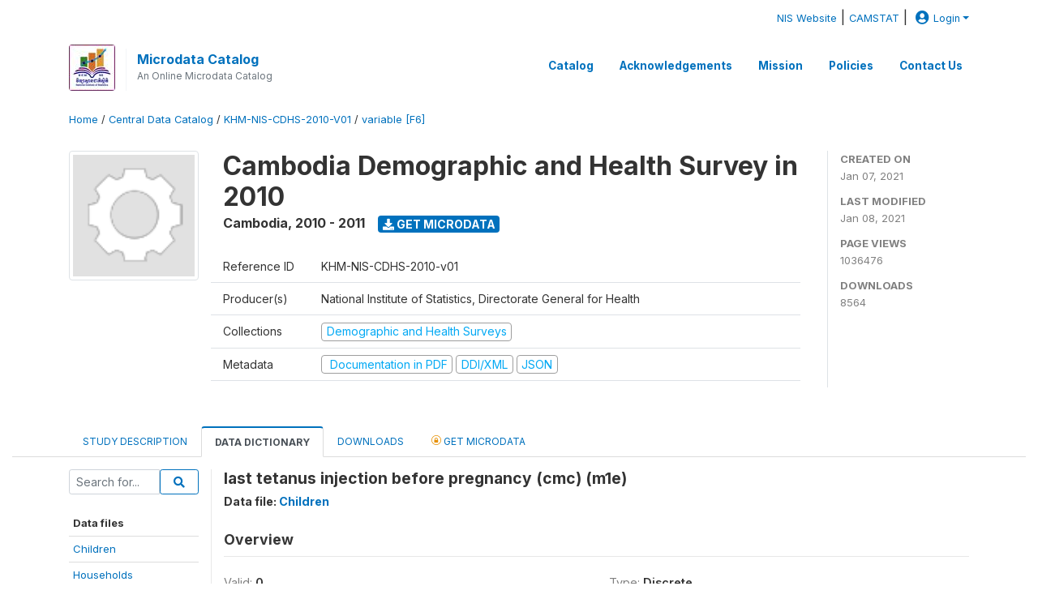

--- FILE ---
content_type: text/html; charset=UTF-8
request_url: https://nada.nis.gov.kh/index.php/catalog/6/variable/F6/V9255?name=m1e
body_size: 7288
content:
<!DOCTYPE html>
<html>

<head>
    <meta charset="utf-8">
<meta http-equiv="X-UA-Compatible" content="IE=edge">
<meta name="viewport" content="width=device-width, initial-scale=1">

<title>Cambodia - Cambodia Demographic and Health Survey in 2010</title>

    
    <link rel="stylesheet" href="https://cdnjs.cloudflare.com/ajax/libs/font-awesome/5.15.4/css/all.min.css" integrity="sha512-1ycn6IcaQQ40/MKBW2W4Rhis/DbILU74C1vSrLJxCq57o941Ym01SwNsOMqvEBFlcgUa6xLiPY/NS5R+E6ztJQ==" crossorigin="anonymous" referrerpolicy="no-referrer" />
    <link rel="stylesheet" href="https://stackpath.bootstrapcdn.com/bootstrap/4.1.3/css/bootstrap.min.css" integrity="sha384-MCw98/SFnGE8fJT3GXwEOngsV7Zt27NXFoaoApmYm81iuXoPkFOJwJ8ERdknLPMO" crossorigin="anonymous">
    

<link rel="stylesheet" href="https://nada.nis.gov.kh/themes/nis/css/style.css?v2021-231">
<link rel="stylesheet" href="https://nada.nis.gov.kh/themes/nis/css/custom.css?v2021">
<link rel="stylesheet" href="https://nada.nis.gov.kh/themes/nis/css/home.css?v03212019">
<link rel="stylesheet" href="https://nada.nis.gov.kh/themes/nis/css/variables.css?v07042021">
<link rel="stylesheet" href="https://nada.nis.gov.kh/themes/nis/css/facets.css?v062021">
<link rel="stylesheet" href="https://nada.nis.gov.kh/themes/nis/css/catalog-tab.css?v07052021">
<link rel="stylesheet" href="https://nada.nis.gov.kh/themes/nis/css/catalog-card.css?v10102021-1">
<link rel="stylesheet" href="https://nada.nis.gov.kh/themes/nis/css/filter-action-bar.css?v14052021-3">

    <script src="//code.jquery.com/jquery-3.2.1.min.js"></script>
    <script src="https://cdnjs.cloudflare.com/ajax/libs/popper.js/1.14.3/umd/popper.min.js" integrity="sha384-ZMP7rVo3mIykV+2+9J3UJ46jBk0WLaUAdn689aCwoqbBJiSnjAK/l8WvCWPIPm49" crossorigin="anonymous"></script>
    <script src="https://stackpath.bootstrapcdn.com/bootstrap/4.1.3/js/bootstrap.min.js" integrity="sha384-ChfqqxuZUCnJSK3+MXmPNIyE6ZbWh2IMqE241rYiqJxyMiZ6OW/JmZQ5stwEULTy" crossorigin="anonymous"></script>

<script type="text/javascript">
    var CI = {'base_url': 'https://nada.nis.gov.kh/index.php'};

    if (top.frames.length!=0) {
        top.location=self.document.location;
    }

    $(document).ready(function()  {
        /*global ajax error handler */
        $( document ).ajaxError(function(event, jqxhr, settings, exception) {
            if(jqxhr.status==401){
                window.location=CI.base_url+'/auth/login/?destination=catalog/';
            }
            else if (jqxhr.status>=500){
                alert(jqxhr.responseText);
            }
        });

    }); //end-document-ready

</script>



    <script async src="https://www.googletagmanager.com/gtag/js?id=G-E0H5HBW52X"></script>
<script>
  window.dataLayer = window.dataLayer || [];
  function gtag(){dataLayer.push(arguments);}
  gtag('js', new Date());

  gtag('config', 'G-E0H5HBW52X');

  
  $(function() {
    $(document).ajaxSend(function(event, request, settings) {
        gtag('event', 'page_view', {
            page_path: settings.url
        })
    });

    //track file downloads
    $('.resources .download').on('click', function() {
        gtag('event', 'download', {
            'event_label': $(this).attr("title"),
            'event_category': $(this).attr("href"),
            'non_interaction': true
        });
    });

});
</script></head>

<body>

    <!-- site header -->
    <style>
.site-header .navbar-light .no-logo .navbar-brand--sitename {border:0px!important;margin-left:0px}
.site-header .navbar-light .no-logo .nada-site-title {font-size:18px;}
</style>
<header class="site-header">
    
    <div class="container-fluid wb-user-bar">
        <div class="row">
            <div class="col-12">
                <div class="container">
                    <div class="row">
            <div class="col-12 mt-2 mb-2 wb-login-link login-bar">
            <div class="float-right">
            
            <div class="dropdown ml-auto">
            <a class="small" href="https://nis.gov.kh/" target="_blank">NIS Website</a> | <a class="small" href="http://camstat.nis.gov.kh/" target="_blank">CAMSTAT</a> | 

                <a class="dropdown-toggle small" href="" id="dropdownMenuLink" data-toggle="dropdown" aria-haspopup="true" aria-expanded="false"><i class="fas fa-user-circle fa-lg"></i>Login</a>
                <div class="dropdown-menu dropdown-menu-right" aria-labelledby="dropdownMenuLink">
                    <a class="dropdown-item small" href="https://nada.nis.gov.kh/index.php/auth/login">Login</a>
                </div>
                
                            </div>
            </div>
        </div>

    </div>
<!-- /row -->
                </div>
            </div>
        </div>
    </div>
 

        

    <div class="container">

        <div class="row">
            <div class="col-12">
                <nav class="navbar navbar-expand-md navbar-light rounded navbar-toggleable-md wb-navbar">

                                     
                    <div class="navbar-brand">
                        <div class="navbar-brand--logo">
                            <img src="https://nada.nis.gov.kh/themes/nis/images/nis_logo.jpg" >
                        </div>
                        <div class="navbar-brand--sitename">
                            <div><a class="nada-site-title" href="https://nada.nis.gov.kh/index.php">Microdata Catalog</a></div>
                            <div class="nada-site-subtitle">An Online Microdata Catalog</div>
                        </div>
                    </div>
                    


                                                            

                    <button class="navbar-toggler navbar-toggler-right collapsed wb-navbar-button-toggler" type="button" data-toggle="collapse" data-target="#containerNavbar" aria-controls="containerNavbar" aria-expanded="false" aria-label="Toggle navigation">
                        <span class="navbar-toggler-icon"></span>
                    </button>

                    <!-- Start menus -->
                    <!-- Start menus -->
<div class="navbar-collapse collapse" id="containerNavbar" aria-expanded="false">
        <ul class="navbar-nav ml-auto">
                                            <li class="nav-item">
                <a   class="nav-link" href="https://nada.nis.gov.kh/index.php/catalog">Catalog</a>
            </li>            
                                            <li class="nav-item">
                <a   class="nav-link" href="https://nada.nis.gov.kh/index.php/acknowledgements">Acknowledgements</a>
            </li>            
                                            <li class="nav-item">
                <a   class="nav-link" href="https://nada.nis.gov.kh/index.php/our-mission">Mission</a>
            </li>            
                                            <li class="nav-item">
                <a   class="nav-link" href="https://nada.nis.gov.kh/index.php/policies-and-procedures">Policies</a>
            </li>            
                                            <li class="nav-item">
                <a   class="nav-link" href="https://nada.nis.gov.kh/index.php/contact-us1">Contact Us</a>
            </li>            
        
            </ul>

</div>
<!-- Close Menus -->                    <!-- Close Menus -->

                </nav>
            </div>

        </div>
        <!-- /row -->

    </div>

</header>
    <!-- page body -->
    <div class="wp-page-body container-fluid page-catalog catalog-variable-F6-V9255">

        <div class="body-content-wrap theme-nada-2">

            <!--breadcrumbs -->
            <div class="container">
                                                    <ol class="breadcrumb wb-breadcrumb">
                        	    <div class="breadcrumbs" xmlns:v="http://rdf.data-vocabulary.org/#">
           <span typeof="v:Breadcrumb">
                		         <a href="https://nada.nis.gov.kh/index.php/" rel="v:url" property="v:title">Home</a> /
                        
       </span>
                  <span typeof="v:Breadcrumb">
                		         <a href="https://nada.nis.gov.kh/index.php/catalog" rel="v:url" property="v:title">Central Data Catalog</a> /
                        
       </span>
                  <span typeof="v:Breadcrumb">
                		         <a href="https://nada.nis.gov.kh/index.php/catalog/6" rel="v:url" property="v:title">KHM-NIS-CDHS-2010-V01</a> /
                        
       </span>
                  <span typeof="v:Breadcrumb">
        	         	         <a class="active" href="https://nada.nis.gov.kh/index.php/catalog/6/variable/F6" rel="v:url" property="v:title">variable [F6]</a>
                        
       </span>
               </div>
                    </ol>
                            </div>
            <!-- /breadcrumbs -->

            <style>
.metadata-sidebar-container .nav .active{
	background:#e9ecef;		
}
.study-metadata-page .page-header .nav-tabs .active a {
	background: white;
	font-weight: bold;
	border-top: 2px solid #0071bc;
	border-left:1px solid gainsboro;
	border-right:1px solid gainsboro;
}

.study-info-content {
    font-size: 14px;
}

.study-subtitle{
	font-size:.7em;
	margin-bottom:10px;
}

.badge-outline{
	background:transparent;
	color:#03a9f4;
	border:1px solid #9e9e9e;
}
.study-header-right-bar span{
	display:block;
	margin-bottom:15px;
}
.study-header-right-bar{
	font-size:14px;
	color:gray;
}
.get-microdata-btn{
	font-size:14px;
}

.link-col .badge{
	font-size:14px;
	font-weight:normal;
	background:transparent;
	border:1px solid #9E9E9E;
	color:#03a9f4;
}

.link-col .badge:hover{
	background:#03a9f4;
	color:#ffffff;
}

.study-header-right-bar .stat{
	margin-bottom:10px;
	font-size:small;
}

.study-header-right-bar .stat .stat-label{
	font-weight:bold;
	text-transform:uppercase;
}

.field-metadata__table_description__ref_country .field-value,
.field-metadata__study_desc__study_info__nation .field-value{
	max-height:350px;
	overflow:auto;
}
.field-metadata__table_description__ref_country .field-value  ::-webkit-scrollbar,
.field-metadata__study_desc__study_info__nation .field-value ::-webkit-scrollbar {
  -webkit-appearance: none;
  width: 7px;
}

.field-metadata__table_description__ref_country .field-value  ::-webkit-scrollbar-thumb,
.field-metadata__study_desc__study_info__nation .field-value ::-webkit-scrollbar-thumb {
  border-radius: 4px;
  background-color: rgba(0, 0, 0, .5);
  box-shadow: 0 0 1px rgba(255, 255, 255, .5);
}
</style>


<div class="page-body-full study-metadata-page">
	<span 
		id="dataset-metadata-info" 
		data-repositoryid="central"
		data-id="6"
		data-idno="KHM-NIS-CDHS-2010-v01"
	></span>

<div class="container-fluid page-header">
<div class="container">


<div class="row study-info">
					<div class="col-md-2">
			<div class="collection-thumb-container">
				<a href="https://nada.nis.gov.kh/index.php/catalog/central">
				<img  src="https://nada.nis.gov.kh/files/icon-blank.png?v=1610091247" class="mr-3 img-fluid img-thumbnail" alt="central" title="Central Data Catalog"/>
				</a>
			</div>		
		</div>
	
	<div class="col">
		
		<div>
		    <h1 class="mt-0 mb-1" id="dataset-title">
                <span>Cambodia Demographic and Health Survey in 2010</span>
                            </h1>
            <div class="clearfix">
		        <h6 class="sub-title float-left" id="dataset-sub-title"><span id="dataset-country">Cambodia</span>, <span id="dataset-year">2010 - 2011</span></h6>
                                <a  
                    href="https://nada.nis.gov.kh/index.php/catalog/6/get-microdata" 
                    class="get-microdata-btn badge badge-primary wb-text-link-uppercase float-left ml-3" 
                    title="Get Microdata">					
                    <span class="fa fa-download"></span>
                    Get Microdata                </a>
                                
            </div>
		</div>

		<div class="row study-info-content">
		
            <div class="col pr-5">

                <div class="row mt-4 mb-2 pb-2  border-bottom">
                    <div class="col-md-2">
                        Reference ID                    </div>
                    <div class="col">
                        <div class="study-idno">
                            KHM-NIS-CDHS-2010-v01                            
                        </div>
                    </div>
                </div>

                		
                                <div class="row mb-2 pb-2  border-bottom">
                    <div class="col-md-2">
                        Producer(s)                    </div>
                    <div class="col">
                        <div class="producers">
                            National Institute of Statistics, Directorate General for Health                        </div>
                    </div>
                </div>
                                
                
                 
                <div class="row  border-bottom mb-2 pb-2 mt-2">
                    <div class="col-md-2">
                        Collections                    </div>
                    <div class="col">
                        <div class="collections link-col">           
                                                            <span class="collection">
                                    <a href="https://nada.nis.gov.kh/index.php/collections/DHS">
                                        <span class="badge badge-primary">Demographic and Health Surveys</span>
                                    </a>                                    
                                </span>
                                                    </div>
                    </div>
                </div>
                
                <div class="row border-bottom mb-2 pb-2 mt-2">
                    <div class="col-md-2">
                        Metadata                    </div>
                    <div class="col">
                        <div class="metadata">
                            <!--metadata-->
                            <span class="mr-2 link-col">
                                                                                                    <a class="download" href="https://nada.nis.gov.kh/index.php/catalog/6/pdf-documentation" title="Documentation in PDF" >
                                        <span class="badge badge-success"><i class="fa fa-file-pdf-o" aria-hidden="true"> </i> Documentation in PDF</span>
                                    </a>
                                                            
                                                                    <a class="download" href="https://nada.nis.gov.kh/index.php/metadata/export/6/ddi" title="DDI Codebook (2.5)">
                                        <span class="badge badge-primary"> DDI/XML</span>
                                    </a>
                                
                                <a class="download" href="https://nada.nis.gov.kh/index.php/metadata/export/6/json" title="JSON">
                                    <span class="badge badge-info">JSON</span>
                                </a>
                            </span>	
                            <!--end-metadata-->
                        </div>
                    </div>
                </div>

                
                	    </div>
	
	</div>

	</div>

    <div class="col-md-2 border-left">
		<!--right-->
		<div class="study-header-right-bar">
				<div class="stat">
					<div class="stat-label">Created on </div>
					<div class="stat-value">Jan 07, 2021</div>
				</div>

				<div class="stat">
					<div class="stat-label">Last modified </div>
					<div class="stat-value">Jan 08, 2021</div>
				</div>
				
									<div class="stat">
						<div class="stat-label">Page views </div>
						<div class="stat-value">1036476</div>
					</div>
				
									<div class="stat">
						<div class="stat-label">Downloads </div>
						<div class="stat-value">8564</div>
					</div>				
						</div>		
		<!--end-right-->
	</div>

</div>




<!-- Nav tabs -->
<ul class="nav nav-tabs wb-nav-tab-space flex-wrap" role="tablist">
								<li class="nav-item tab-description "  >
				<a href="https://nada.nis.gov.kh/index.php/catalog/6/study-description" class="nav-link wb-nav-link wb-text-link-uppercase " role="tab"  data-id="related-materials" >Study Description</a>
			</li>
										<li class="nav-item tab-data_dictionary active"  >
				<a href="https://nada.nis.gov.kh/index.php/catalog/6/data-dictionary" class="nav-link wb-nav-link wb-text-link-uppercase active" role="tab"  data-id="related-materials" >Data Dictionary</a>
			</li>
										<li class="nav-item tab-related_materials "  >
				<a href="https://nada.nis.gov.kh/index.php/catalog/6/related-materials" class="nav-link wb-nav-link wb-text-link-uppercase " role="tab"  data-id="related-materials" >Downloads</a>
			</li>
										<li class="nav-item nav-item-get-microdata tab-get_microdata " >
				<a href="https://nada.nis.gov.kh/index.php/catalog/6/get-microdata" class="nav-link wb-nav-link wb-text-link-uppercase " role="tab" data-id="related-materials" >
					<span class="get-microdata icon-da-licensed"></span> Get Microdata				</a>
			</li>                            
										
	<!--review-->
	</ul>
<!-- end nav tabs -->
</div>
</div>



<div class="container study-metadata-body-content " >


<!-- tabs -->
<div id="tabs" class="study-metadata ui-tabs ui-widget ui-widget-content ui-corner-all study-tabs" >	
  
  <div id="tabs-1" aria-labelledby="ui-id-1" class="ui-tabs-panel ui-widget-content ui-corner-bottom" role="tabpanel" >
  	
        <div class="tab-body-no-sidebar-x"><style>
    .data-file-bg1 tr,.data-file-bg1 td {vertical-align: top;}
    .data-file-bg1 .col-1{width:100px;}
    .data-file-bg1 {margin-bottom:20px;}
    .var-info-panel{display:none;}
    .table-variable-list td{
        cursor:pointer;
    }
    
    .nada-list-group-item {
        position: relative;
        display: block;
        padding: 10px 15px;
        margin-bottom: -1px;
        background-color: #fff;
        border: 1px solid #ddd;
        border-left:0px;
        border-right:0px;
        font-size: small;
        border-bottom: 1px solid gainsboro;
        word-wrap: break-word;
        padding: 5px;
        padding-right: 10px;

    }

    .nada-list-group-title{
        font-weight:bold;
        border-top:0px;
    }

    .variable-groups-sidebar
    .nada-list-vgroup {
        padding-inline-start: 0px;
        font-size:small;
        list-style-type: none;
    }

    .nada-list-vgroup {
        list-style-type: none;
    }

    .nada-list-subgroup{
        padding-left:10px;
    }
    
    .table-variable-list .var-breadcrumb{
        display:none;
    }

    .nada-list-subgroup .nada-list-vgroup-item {
        padding-left: 24px;
        position: relative;
        list-style:none;
    }

    .nada-list-subgroup .nada-list-vgroup-item:before {
        position: absolute;
        font-family: 'FontAwesome';
        top: 0;
        left: 10px;
        content: "\f105";
    }

</style>

<div class="row">

    <div class="col-sm-2 col-md-2 col-lg-2 tab-sidebar hidden-sm-down sidebar-files">       

        <form method="get" action="https://nada.nis.gov.kh/index.php/catalog/6/search" class="dictionary-search">
        <div class="input-group input-group-sm">            
            <input type="text" name="vk" class="form-control" placeholder="Search for...">
            <span class="input-group-btn">
                <button class="btn btn-outline-primary btn-sm" type="submit"><i class="fa fa-search"></i></button>
            </span>
        </div>
        </form>
        
        <ul class="nada-list-group">
            <li class="nada-list-group-item nada-list-group-title">Data files</li>
                            <li class="nada-list-group-item">
                    <a href="https://nada.nis.gov.kh/index.php/catalog/6/data-dictionary/F6?file_name=Children">Children</a>
                </li>
                            <li class="nada-list-group-item">
                    <a href="https://nada.nis.gov.kh/index.php/catalog/6/data-dictionary/F7?file_name=Households">Households</a>
                </li>
                            <li class="nada-list-group-item">
                    <a href="https://nada.nis.gov.kh/index.php/catalog/6/data-dictionary/F8?file_name=Women">Women</a>
                </li>
                            <li class="nada-list-group-item">
                    <a href="https://nada.nis.gov.kh/index.php/catalog/6/data-dictionary/F9?file_name=Persons">Persons</a>
                </li>
                            <li class="nada-list-group-item">
                    <a href="https://nada.nis.gov.kh/index.php/catalog/6/data-dictionary/F10?file_name=Men">Men</a>
                </li>
                            <li class="nada-list-group-item">
                    <a href="https://nada.nis.gov.kh/index.php/catalog/6/data-dictionary/F11?file_name=Births">Births</a>
                </li>
                    </ul>

        
    </div>

    <div class="col-sm-10 col-md-10 col-lg-10 wb-border-left tab-body body-files">
        
        <div class="variable-metadata">
            <style>
    .fld-inline .fld-name{color:gray;}
    .fld-container,.clear{clear:both;}

    .var-breadcrumb{
        list-style:none;
        clear:both;
        margin-bottom:25px;
        color:gray;
    }

    .var-breadcrumb li{display:inline;}
    .variables-container .bar-container {min-width:150px;}
</style>



<div class="variable-container">
    <h2>last tetanus injection before pregnancy (cmc) (m1e)</h2>
    <h5 class="var-file">Data file: <a href="https://nada.nis.gov.kh/index.php/catalog/6/data-dictionary/F6">Children</a></h5>

        
    <h3 class="xsl-subtitle">Overview</h3>

    <div class="row">
            <div class="col-md-6">
                                            <div class="fld-inline sum-stat sum-stat-vald-">
                    <span class="fld-name sum-stat-type">Valid: </span>
                    <span class="fld-value sum-stat-value">0</span>
                </div>
                                            <div class="fld-inline sum-stat sum-stat-invd-">
                    <span class="fld-name sum-stat-type">Invalid: </span>
                    <span class="fld-value sum-stat-value">84</span>
                </div>
                    </div>
    
    <!--other stats-->
            
    <div class="col-md-6">
                                            <div class="fld-inline sum-stat sum-stat-var_intrvl">
                <span class="fld-name sum-stat-type">Type: </span>
                <span class="fld-value sum-stat-value">Discrete</span>
            </div>
                                                        <div class="fld-inline sum-stat sum-stat-var_dcml">
                <span class="fld-name sum-stat-type">Decimal: </span>
                <span class="fld-value sum-stat-value">0</span>
            </div>
                                                        <div class="fld-inline sum-stat sum-stat-loc_start_pos">
                <span class="fld-name sum-stat-type">Start: </span>
                <span class="fld-value sum-stat-value">761</span>
            </div>
                                                        <div class="fld-inline sum-stat sum-stat-loc_end_pos">
                <span class="fld-name sum-stat-type">End: </span>
                <span class="fld-value sum-stat-value">764</span>
            </div>
                                                        <div class="fld-inline sum-stat sum-stat-loc_width">
                <span class="fld-name sum-stat-type">Width: </span>
                <span class="fld-value sum-stat-value">4</span>
            </div>
                    
                <div class="fld-inline sum-stat sum-stat-range">
            <span class="fld-name sum-stat-type">Range: </span>
                                                <span class="fld-value sum-stat-value">
                9996 - 9996            </span>
        </div>
                
                <div class="fld-inline sum-stat var-format">
            <span class="fld-name var-format-fld">Format: </span>
                                    <span class="fld-value format-value">Numeric</span>
        </div>
        
        
        
    </div>
    </div>

    
    <div class="clear"></div>

    <!-- data_collection -->
         
                     
                     
                     
                     
                     
                
    
    <div class="section-questions_n_instructions">
                    <h2 id="metadata-questions_n_instructions" class="xsl-subtitle">Questions and instructions</h2>
                <div class="table-responsive field field-var_catgry">
    <div class="xsl-caption field-caption">Categories</div>
    <div class="field-value">

            
            <table class="table table-stripped xsl-table">
                <tr>
                    <th>Value</th>
                    <th>Category</th>
                                                                            </tr>
                                    
                    <tr>
                        <td>9996</td>
                        <td>can't be determined </td>
                        
                            
                        
                        <!--weighted-->
                        
                        <!--non-weighted-->
                            
                    </tr>
                                    
                    <tr>
                        <td>Sysmiss</td>
                        <td> </td>
                        
                            
                        
                        <!--weighted-->
                        
                        <!--non-weighted-->
                            
                    </tr>
                            </table>
            <div class="xsl-warning">Warning: these figures indicate the number of cases found in the data file. They cannot be interpreted as summary statistics of the population of interest.</div>
    </div>
</div>
    </div>
    


    <!-- description -->
         
                     
                     
                

         
                


         
                     
                

         
                     
                

<!--end-container-->
</div>


        </div>

    </div>
</div>

<script type="application/javascript">
    $(document).ready(function () {

        //show/hide variable info
        $(document.body).on("click",".data-dictionary .var-row", function(){
            var variable=$(this).find(".var-id");
            if(variable){
                get_variable(variable);
            }
            return false;
        });

    });

    function get_variable(var_obj)
    {
        var i18n={
		'js_loading':"Loading, please wait...",
		};

        //panel id
        var pnl="#pnl-"+var_obj.attr("id");
        var pnl_body=$(pnl).find(".panel-td");

        //collapse
        if ($(var_obj).closest(".var-row").is(".pnl-active")){
            $(var_obj).closest(".var-row").toggleClass("pnl-active");
            $(pnl).hide();
            return;
        }

        //hide any open panels
        $('.data-dictionary .var-info-panel').hide();

        //unset any active panels
        $(".data-dictionary .var-row").removeClass("pnl-active");

        //error handler
        variable_error_handler(pnl_body);

        $(pnl).show();
        $(var_obj).closest(".var-row").toggleClass("pnl-active");
        $(pnl_body).html('<i class="fa fa-spinner fa-pulse fa-2x fa-fw"></i> '+ i18n.js_loading); 
        $(pnl_body).load(var_obj.attr("href")+'&ajax=true', function(){
            var fooOffset = jQuery('.pnl-active').offset(),
                destination = fooOffset.top;
            $('html,body').animate({scrollTop: destination-50}, 500);
        })
    }


    //show/hide resource
    function toggle_resource(element_id){
        $("#"+element_id).toggle();
    }

    function variable_error_handler(pnl)
    {
        $.ajaxSetup({
            error:function(XHR,e)	{
                $(pnl).html('<div class="error">'+XHR.responseText+'</div>');
            }
        });
    }

</script></div>
    
	<div class="mt-5">                
            <a class="btn btn-sm btn-secondary" href="https://nada.nis.gov.kh/index.php/catalog"><i class="fas fa-arrow-circle-left"></i> Back to Catalog</a>
        </div>
  </div>
</div>
<!-- end-tabs-->    
   </div> 
</div>


<!--survey summary resources-->
<script type="text/javascript">
	function toggle_resource(element_id){
		$("#"+element_id).parent(".resource").toggleClass("active");
		$("#"+element_id).toggle();
	}
	
	$(document).ready(function () { 
		bind_behaviours();
		
		$(".show-datafiles").click(function(){
			$(".data-files .hidden").removeClass("hidden");
			$(".show-datafiles").hide();
			return false;
		});

		//setup bootstrap scrollspy
		$("body").attr('data-spy', 'scroll');
		$("body").attr('data-target', '#dataset-metadata-sidebar');
		$("body").attr('data-offset', '0');
		$("body").scrollspy('refresh');

	});	
	
	function bind_behaviours() {
		//show variable info by id
		$(".resource-info").unbind('click');
		$(".resource-info").click(function(){
			if($(this).attr("id")!=''){
				toggle_resource('info_'+$(this).attr("id"));
			}
			return false;
		});			
	}
</script>        </div>
    </div>

    <!-- page footer -->
    <footer>
    <!-- footer top section -->
        <!-- End footer top section -->

    <!-- footer bottom section -->
    <div class="full-row-footer-black-components">
        <div class="container">
            <div class="footer">
                <div class="row">

                    <!-- / footer logo -->
                    <div class="col-12 col-md-6">

                        <div class="text-center text-lg-left mt-2">
                        
                                                <a href="https://nada.nis.gov.kh/index.php" style="color:white;padding-top:20px;" >
                            Microdata Catalog                        </a>                        
                                                </div>

                    </div>
                    <!-- / footer logo -->

                    <!-- Copyrights-->
                    <div class="col-12 col-md-6 footer-bottom-right">
                        <div class="">
                            <div class="footer-copy-right">

                                <p class="text-center text-lg-right">

                                    <small>
                                        ©
                                        <script language="JavaScript">
                                            var time = new Date();
                                            var year = time.getYear();
                                            if (year < 2000)
                                                year = year + 1900 + ", ";
                                            document.write(year); // End -->
                                        </script> Microdata Catalog, All Rights Reserved.
                                    </small>

                                </p>

                            </div>

                        </div>
                    </div>
                    <!-- / Copyrights  -->

                </div>
            </div>
        </div>
    </div>
</footer></body>

</html>